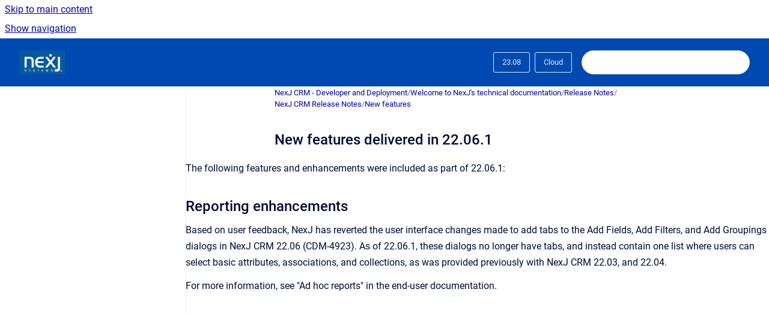

--- FILE ---
content_type: text/html
request_url: https://documentation.nexj.com/crm-technical/23.08/Cloud/new-features-delivered-in-22-06-1
body_size: 6086
content:
<!doctype html>
            
        
    
        
<html class="no-js" lang="en" data-vp-page-id="59987468" data-vp-page-template="article">
    
    
    
<head>
    <!--CDP_HEAD_START-->
        <!--CDP_HEAD_END-->
    <meta charset="utf-8">
    <meta http-equiv="x-ua-compatible" content="ie=edge">
    <meta name="viewport" content="width=device-width, initial-scale=1">
    <meta name="repository-base-url" content="../../../crm-technical/23.08/Cloud">
                <meta name="source-last-modified" content="2022-08-22T14:19Z">
    
    <meta name="Help Center Version"
          content="1.4">
    
        
    <link rel="icon" href="https://documentation.nexj.com/crm-technical/logo.png?inst-v=33a15042-f91f-4226-8a5b-c6eb73ac2c72">
    <link rel="apple-touch-icon" href="https://documentation.nexj.com/crm-technical/logo.png?inst-v=33a15042-f91f-4226-8a5b-c6eb73ac2c72">

            <link rel="canonical" href="https://documentation.nexj.com/crm-technical/23.08/Cloud/new-features-delivered-in-22-06-1">
                                            <link rel="alternate" hreflang="en" href="https://documentation.nexj.com/crm-technical/23.08/Cloud/new-features-delivered-in-22-06-1">

                                    <link rel="alternate" hreflang="x-default" href="https://documentation.nexj.com/crm-technical/23.08/Cloud/new-features-delivered-in-22-06-1">
                                        
    


<!-- HelpCenter config -->


                                                                                                                                                                                                                                                                                                                                                                                                                                        
    
                                                                                                            

    <!-- Primary Meta Tags -->
    <meta name="title" content="New features delivered in 22.06.1">
            <meta name="description" content="The following features and enhancements were included as part of 22.06.1: Reporting enhancements Based on user feedback, NexJ has reverted the user...">
    <meta property="og:description" content="The following features and enhancements were included as part of 22.06.1: Reporting enhancements Based on user feedback, NexJ has reverted the user...">
    <meta property="twitter:description" content="The following features and enhancements were included as part of 22.06.1: Reporting enhancements Based on user feedback, NexJ has reverted the user...">

        
    
    <!-- Open Graph / Facebook -->
    <meta property="og:type" content="website">
    <meta property="og:url" content="https://documentation.nexj.com/crm-technical/23.08/Cloud/new-features-delivered-in-22-06-1">
    <meta property="og:title" content="New features delivered in 22.06.1">
    <meta property="og:image" content="https://documentation.nexj.com/__assets-33a15042-f91f-4226-8a5b-c6eb73ac2c72/image/nexj%20logo.png">


    <!-- Twitter -->
    <meta property="twitter:card" content="summary_large_image">
    <meta property="twitter:title" content="New features delivered in 22.06.1">
    <meta property="twitter:image" content="https://documentation.nexj.com/__assets-33a15042-f91f-4226-8a5b-c6eb73ac2c72/image/nexj%20logo.png">

    
    <script>
        var hasCookieNotice = false;
        var usesCookieOptInStrategy = true;
        var cookieRelatedFeatures = [];

        function isSitePreview() {
            var previewStagingUrlMatcher = /\/~preview-([a-f0-9]{8}-[a-f0-9]{4}-[a-f0-9]{4}-[a-f0-9]{4}-[a-f0-9]{12})\//;
            return previewStagingUrlMatcher.test(window.location.href);
        }

        function hasSiteViewerGivenConsentForTracking() {
            try {
                return window.localStorage.getItem('shc-cookies') === 'enabled';
            } catch (e) {
                return false;
            }
        }

        function hasSiteViewerRefusedConsentForTracking() {
            try {
                return window.localStorage.getItem('shc-cookies') === 'disabled';
            } catch (e) {
                return false;
            }
        }

        function areCookiesEnabled() {
                        if (!hasCookieNotice) {
                return true;
            }

                        if (usesCookieOptInStrategy) {
                                if (hasSiteViewerGivenConsentForTracking()) {
                    return true;
                }
            } else {
                                if (!hasSiteViewerRefusedConsentForTracking()) {
                    return true;
                }
            }

            return false;
        }

        var registerCookieRelatedFeature = function (featureFunction) {

                                                
            if (typeof featureFunction === 'function') {
                cookieRelatedFeatures.push(featureFunction);
            }
        }

        var initializeCookieRelatedFeatures = function () {

                                    
            if (!areCookiesEnabled()) {
                return;
            }
            window.scrollHelpCenter.areCookiesEnabled = true;
            for (const cookieRelatedFeature of cookieRelatedFeatures) {
                try {
                    cookieRelatedFeature();
                } catch (e) {
                    console.error(e);
                }
            }
        }

        
        window.scrollHelpCenter = {
            collection: JSON.parse('{\"members\":[{\"name\":\"NexJ CRM - Developer and Deployment\",\"prefix\":\"crm-technical\",\"versions\":{\"available\":[{\"name\":\"25.08\"},{\"name\":\"25.05\"},{\"name\":\"25.02\"},{\"name\":\"24.11\"},{\"name\":\"24.08\"},{\"name\":\"24.05\"},{\"name\":\"24.02\"},{\"name\":\"23.11\"},{\"name\":\"23.08\"},{\"name\":\"23.05\"},{\"name\":\"23.02\"},{\"name\":\"9.8\"},{\"name\":\"9.4\"}],\"current\":{\"name\":\"23.08\"}},\"variants\":{\"available\":[{\"name\":\"Enterprise\"},{\"name\":\"Cloud\"}],\"current\":{\"name\":\"Cloud\"}}},{\"name\":\"NexJ CRM - End User and Administrator\",\"prefix\":\"crm-admin\",\"versions\":{\"available\":[{\"name\":\"25.08\"},{\"name\":\"25.05\"},{\"name\":\"25.02\"},{\"name\":\"24.08\"},{\"name\":\"24.05\"},{\"name\":\"24.02\"},{\"name\":\"23.11\"},{\"name\":\"23.08\"},{\"name\":\"23.05\"},{\"name\":\"23.02\"},{\"name\":\"9.8\"},{\"name\":\"9.4\"}],\"current\":{\"name\":\"23.08\"}},\"variants\":{\"available\":[{\"name\":\"Cloud\"},{\"name\":\"Enterprise\"}],\"current\":{\"name\":\"Cloud\"}}},{\"name\":\"NexJ Schedule Synchronization\",\"prefix\":\"pub-nylas\",\"versions\":{\"available\":[{\"name\":\"NYLAS-24.08\"},{\"name\":\"NYLAS-23.12\"},{\"name\":\"NYLAS-23.09\"},{\"name\":\"NYLAS-MVP\"}],\"current\":{\"name\":\"23.08\"}},\"variants\":{\"available\":[{\"name\":\"Public\"}],\"current\":{\"name\":\"Cloud\"}}},{\"name\":\"NexJ Data Bridge\",\"prefix\":\"nexj-data-bridge-documentation\",\"versions\":{\"available\":[{\"name\":\"25.04\"},{\"name\":\"24.12\"},{\"name\":\"24.09\"},{\"name\":\"24.07\"},{\"name\":\"23.12\"},{\"name\":\"3.6.2\"}],\"current\":{\"name\":\"23.08\"}},\"variants\":{\"available\":[{\"name\":\"Enterprise\"}],\"current\":{\"name\":\"Cloud\"}}},{\"name\":\"NexJ CRM - Release Notes (PDFs)\",\"prefix\":\"pub-relnotes\",\"versions\":{\"available\":[{\"name\":\"Latest\"}],\"current\":{\"name\":\"23.08\"}},\"variants\":{\"available\":[],\"current\":{\"name\":\"Cloud\"}}},{\"name\":\"NexJ CRM Outlook Add-In Documentation\",\"prefix\":\"nexj-crm-outlook-add-in-documentation\",\"versions\":{\"available\":[{\"name\":\"v1\"}],\"current\":{\"name\":\"23.08\"}},\"variants\":{\"available\":[],\"current\":{\"name\":\"Cloud\"}}}],\"currentContentSource\":{\"name\":\"NexJ CRM - Developer and Deployment\",\"prefix\":\"crm-technical\",\"versions\":{\"available\":[{\"name\":\"25.08\"},{\"name\":\"25.05\"},{\"name\":\"25.02\"},{\"name\":\"24.11\"},{\"name\":\"24.08\"},{\"name\":\"24.05\"},{\"name\":\"24.02\"},{\"name\":\"23.11\"},{\"name\":\"23.08\"},{\"name\":\"23.05\"},{\"name\":\"23.02\"},{\"name\":\"9.8\"},{\"name\":\"9.4\"}],\"current\":{\"name\":\"23.08\"}},\"variants\":{\"available\":[{\"name\":\"Enterprise\"},{\"name\":\"Cloud\"}],\"current\":{\"name\":\"Cloud\"}}}}'),
            source: {
                confluenceBaseUrl: 'https://nexj.atlassian.net/wiki',
                confluencePageId: '59987468',
                confluenceSpaceKey: 'PUBDEV9x',
            },
            contentSourceKey: 'DOCUMENT:1113f74a6b987faecf780becb5a6ba7e',
            siteKey: 'd07aa6d4-0b54-45da-860a-ff77a7e1c63e',
            customJsSrc: null,
            isSitePreview: isSitePreview(),
            areCookiesEnabled: areCookiesEnabled(),
            excludePageLabel: 'scroll-help-center-exclude-page',
            hasCookieNotice: hasCookieNotice,
            usesCookieOptInStrategy: usesCookieOptInStrategy,
            registerCookieRelatedFeature: registerCookieRelatedFeature,
            initializeCookieRelatedFeatures: initializeCookieRelatedFeatures,
            isPortal: false,
            isSearch: false,
            isError: false,
            isOverview: false,
            viewportLink: '../../../?l=en',
            relSiteRootPath: '../../../',
            siteInstanceId: '33a15042-f91f-4226-8a5b-c6eb73ac2c72',
            theme: {
                root: {
                    absoluteLink: '../../../?l=en'
                },
                header: {
                    displaySpaceName: false,
                    links: JSON.parse('[]'),
                    logo: {
                        url: '../../../__assets-33a15042-f91f-4226-8a5b-c6eb73ac2c72/image/nexj%20logo.png',
                        alt: 'NexJ Documentation'
                    },
                },
                cookieNotice: {
                    display: false,
                    headingText: 'Cookie Notice',
                    descriptionText: 'Please read our privacy statement.',
                    link: {
                        url: '',
                        text: ''
                    }
                }
            },
            integrations: {
                jiraServiceDesk: {
                    key: ''
                },
                intercom: {
                    appId: ''
                },
                zendesk: {
                    url: ''
                },
                aiSearch: {
                    enabled: false
                }
            },
            repository: {
                link: '../../../crm-technical/23.08/Cloud',
                name: 'NexJ CRM - Developer and Deployment'
            },
            versionLinksForPage: JSON.parse('[{\"name\":\"25.08\",\"toVersionLink\":\"..\/..\/..\/crm-technical\/25.08\/Cloud\/\"},{\"name\":\"25.05\",\"toVersionLink\":\"..\/..\/..\/crm-technical\/25.05\/Cloud\/\"},{\"name\":\"25.02\",\"toVersionLink\":\"..\/..\/..\/crm-technical\/25.02\/Cloud\/new-features-delivered-in-22-06-1\"},{\"name\":\"24.11\",\"toVersionLink\":\"..\/..\/..\/crm-technical\/24.11\/Cloud\/new-features-delivered-in-22-06-1\"},{\"name\":\"24.08\",\"toVersionLink\":\"..\/..\/..\/crm-technical\/24.08\/Cloud\/new-features-delivered-in-22-06-1\"},{\"name\":\"24.05\",\"toVersionLink\":\"..\/..\/..\/crm-technical\/24.05\/Cloud\/new-features-delivered-in-22-06-1\"},{\"name\":\"24.02\",\"toVersionLink\":\"..\/..\/..\/crm-technical\/24.02\/Cloud\/new-features-delivered-in-22-06-1\"},{\"name\":\"23.11\",\"toVersionLink\":\"..\/..\/..\/crm-technical\/23.11\/Cloud\/new-features-delivered-in-22-06-1\"},{\"name\":\"23.08\",\"toVersionLink\":\"..\/..\/..\/crm-technical\/23.08\/Cloud\/new-features-delivered-in-22-06-1\"},{\"name\":\"23.05\",\"toVersionLink\":\"..\/..\/..\/crm-technical\/23.05\/Cloud\/new-features-delivered-in-22-06-1\"},{\"name\":\"23.02\",\"toVersionLink\":\"..\/..\/..\/crm-technical\/23.02\/Cloud\/new-features-delivered-in-22-06-1\"},{\"name\":\"9.8\",\"toVersionLink\":\"..\/..\/..\/crm-technical\/9.8\/Cloud\/\"},{\"name\":\"9.4\",\"toVersionLink\":\"..\/..\/..\/crm-technical\/9.4\/Cloud\/\"}]'),
            variantLinksForPage: JSON.parse('[{\"name\":\"Enterprise\",\"toVariantLink\":\"..\/..\/..\/crm-technical\/23.08\/Public-On-Prem\/new-features-delivered-in-22-06-1\"},{\"name\":\"Cloud\",\"toVariantLink\":\"..\/..\/..\/crm-technical\/23.08\/Cloud\/new-features-delivered-in-22-06-1\"}]'),
            languageLinksForPage: JSON.parse('[{\"displayName\":\"English\",\"code\":\"en\",\"toLanguageLink\":\"..\/..\/..\/crm-technical\/23.08\/Cloud\/new-features-delivered-in-22-06-1\",\"fallback\":false}]'),
            defaultLanguageCode: 'en'        };
    </script>

    
            
    

    
        
    <link rel="stylesheet" href="../../../__theme/css/app--9d49c7a6f16d6f27f169.css">

    
    
    
<style>
            :root {
                        --_vpt-INTERNAL-footer-background: #0049B0;
        --_vpt-INTERNAL-footer-foreground: #DEEBFF;
        --_vpt-INTERNAL-header-background: #0049B0;
        --_vpt-INTERNAL-header-foreground: #DEEBFF;

        /* @deprecated */
        --vp-portal-banner-background-image: url('../../__assets-33a15042-f91f-4226-8a5b-c6eb73ac2c72/image/background%20logo.png');
        /* @deprecated */
        --vp-portal-banner-text-color: #FFF;
        /* @deprecated */
        --vp-space-banner-background-image: url('../header-background--b27bdbd2502a69f032bd.jpg');
        /* @deprecated */
        --vp-space-banner-text-color: #FFF;
    }
</style>

    <title>New features delivered in 22.06.1</title>

        </head>
    <!-- pageid attribute is deprecated - please use data-vp-page-id on html element instead -->
    <body pageid="59987468" class="flex flex-col min-h-screen">
                    <div id="vp-js-cookies__notice"></div>
            <vp-a11y-skip-controller>
                <a class="vp-a11y-skip-trigger" href="#content">
                    <i18n-message i18nkey="navigation.skip.to.main.label">
                        Skip to main content
                    </i18n-message>
                </a>
            </vp-a11y-skip-controller>
            <button type="button" class="vp-a11y-skip-trigger vp-js-a11y-navigation-toggle">
                <i18n-message i18nkey="navigation.open.label">
                    Show navigation
                </i18n-message>
            </button>
        
        

<header data-vp-component="header" class="header hc-header-background-color">
    <div class="header__navigation relative">
        <div class="hc-header-background-color relative z-10" id="site-navigation">
            <div class="top-bar header__navigation--large vp-container hc-header-background-color hc-header-font-color">
                <div class="top-bar-left">
                    <ul class="flex flex-wrap flex-row gap-4 items-center relative m-0 p-0 list-none hc-header-background-color">
                        <li class="leading-none align-self-center header__navigation--logo">
                            <vp-localized-link>
                                <a href="../../../?l=en">
                                    <img src="../../../__assets-33a15042-f91f-4226-8a5b-c6eb73ac2c72/image/nexj%20logo.png" alt="">
                                    <i18n-message class="sr-only" i18nKey="header.home.label">
                                        Go to homepage
                                    </i18n-message>
                                </a>
                            </vp-localized-link>
                        </li>
                                            </ul>
                </div>
                <div class="top-bar-right no-print">
                    <div class="header__navigation--large__menu hc-header-background-color">
                        <ul class="flex flex-row m-0 p-0 list-none render-links">
                            
                        </ul>
                                                    <div id="vp-js-desktop__navigation__picker" class="ml-2 my-auto">
                                <!-- These are just placeholders and will be replaced by the actual pickers which are rendered by preact -->
                                                                    <div class="vp-picker vp-version-picker">
                                        <button class="vp-button vp-button--variant-outline vp-picker__button">
                                            23.08
                                        </button>
                                    </div>
                                                                                                    <div class="vp-picker vp-variant-picker">
                                        <button class="vp-button vp-button--variant-outline vp-picker__button">
                                            Cloud
                                        </button>
                                    </div>
                                                            </div>
                                                                            <div class="my-auto list-none ml-4">
                                    

        
        
    
    <div
        data-vp-id="search-bar-placeholder"
        data-vp-component="search-bar"
        data-vp-variant=""
        class="vp-search-bar "
        aria-hidden="true"
    >
        <form
            action="/search.html"
            method="GET"
            class="vp-search-bar__input-container"
        >
            <div
                data-vp-component="search-input"
                data-vp-variant="border"
                class="vp-search-input vp-search-input--border"
            >
                <input
                    type="search"
                    autocomplete="off"
                    value=""
                    class="vp-search-input__input"
                    style="margin-right: 0;"
                >
            </div>
        </form>
    </div>

    
    <script data-vp-id="search-bar-config" type="application/json">
        {
            "hasContentSourceFilter": false,
            "hasQuickSearch": true,
            "variant": ""
        }
    </script>
                            </div>
                                            </div>

                    <button type="button" class="vp-js-header-search-toggle vp-button header__navigation--button hc-header-font-color">
                        <svg
                            data-vp-id="header-search-toggle-icon"
                            data-vp-component="icon"
                            xmlns="http://www.w3.org/2000/svg"
                            width="20"
                            height="20"
                            viewBox="0 0 20 20"
                            fill="none"
                            aria-hidden="true"
                        >
                            <path d="M8.99452 14.5C10.5121 14.5 11.809 13.9669 12.8854 12.9007C13.9618 11.8345 14.5 10.5361 14.5 9.00548C14.5 7.48794 13.9631 6.19097 12.8893 5.11458C11.8155 4.03819 10.519 3.5 9 3.5C7.46786 3.5 6.16816 4.0369 5.1009 5.11071C4.03363 6.18453 3.5 7.48096 3.5 9C3.5 10.5321 4.0331 11.8318 5.09929 12.8991C6.1655 13.9664 7.46391 14.5 8.99452 14.5ZM9 16C8.02913 16 7.11974 15.816 6.27185 15.4479C5.42395 15.0799 4.68056 14.5799 4.04167 13.9479C3.40278 13.316 2.90278 12.576 2.54167 11.728C2.18056 10.88 2 9.97053 2 8.99956C2 8.04152 2.18403 7.13542 2.55208 6.28125C2.92014 5.42708 3.41864 4.68387 4.04758 4.0516C4.67653 3.41935 5.41569 2.91935 6.26508 2.5516C7.11449 2.18387 8.02548 2 8.99806 2C9.95769 2 10.8646 2.18403 11.7188 2.55208C12.5729 2.92014 13.316 3.42014 13.9479 4.05208C14.5799 4.68403 15.0799 5.42612 15.4479 6.27835C15.816 7.13058 16 8.0381 16 9.00094C16 9.83365 15.8615 10.6213 15.5846 11.3638C15.3078 12.1062 14.9254 12.7836 14.4375 13.3958L18 16.9583L16.9375 18L13.375 14.4583C12.7668 14.9459 12.0939 15.3247 11.3564 15.5948C10.6188 15.8649 9.83333 16 9 16Z" fill="currentColor"></path>
                        </svg>
                        <i18n-message class="sr-only" i18nKey="search.form.show.label"></i18n-message>
                    </button>
                </div>
            </div>
        </div>
    </div>
</header>

        <div class="flex flex-col flex-grow hc-main-wrapper">
                            


<div class="vp-article vp-container article">
    <div class="vp-article__aside-left no-print">
        <div id="vp-js-desktop__navigation" class="vp-article__aside-left__inner"></div>
    </div>

    <main id="article-content" class="vp-article__content-panel">
                    
    <i18n-message i18nkey="breadcrumb.label" attribute="aria-label" class="vp-breadcrumbs__wrapper">
        <nav class="vp-breadcrumbs" aria-label="Breadcrumb" role="navigation">
            <div class="breadcrumbs-wrapper">
                <ol class="breadcrumbs breadcrumbs--fit-content">
                                            <li>
                                                            <a href="../../../crm-technical/23.08/Cloud/" rel="prev">NexJ CRM - Developer and Deployment</a>
                                                                                        <span aria-hidden="true">/</span>
                                                    </li>
                                            <li>
                                                            <a href="../../../crm-technical/23.08/Cloud/welcome-to-nexj-s-technical-documentation" rel="prev" class="js-breadcrumbs-truncate">Welcome to NexJ&#39;s technical documentation</a>
                                                                                        <span aria-hidden="true">/</span>
                                                    </li>
                                            <li>
                                                            <a href="../../../crm-technical/23.08/Cloud/release-notes" rel="prev" class="js-breadcrumbs-truncate">Release Notes</a>
                                                                                        <span aria-hidden="true">/</span>
                                                    </li>
                                            <li>
                                                            <a href="../../../crm-technical/23.08/Cloud/nexj-crm-release-notes" rel="prev" class="js-breadcrumbs-truncate">NexJ CRM Release Notes</a>
                                                                                        <span aria-hidden="true">/</span>
                                                    </li>
                                            <li>
                                                            <a href="../../../crm-technical/23.08/Cloud/new-features" rel="prev" class="js-breadcrumbs-truncate">New features</a>
                                                                                </li>
                                    </ol>
            </div>
        </nav>
    </i18n-message>
                        <div id="content" class="vp-a11y-skip-target" tabindex="-1"></div>
                    <div class="vp-article__aside-right no-print">
                <vp-toc data-vp-component="toc" for="main-content">
                    <vp-a11y-skip-controller slot="afterbegin">
                        <a class="vp-a11y-skip-trigger"  href="#article-inner-content">
                            <i18n-message i18nkey="navigation.skip.toc.label">
                                Skip table of contents
                            </i18n-message>
                        </a>
                    </vp-a11y-skip-controller>
                </vp-toc>
            </div>
                <div id="article-inner-content" class="vp-article__wrapper" tabindex="-1">
            <header class="article-header">
                <!-- CSS class article__heading is deprecated and will be removed in the future -->
                <h1 class="vp-article__heading article__heading"><span>New features delivered in 22.06.1</span></h1>
            </header>

            <section id="main-content" class="vp-article__content wiki-content article__content">
                    <p><span class="shortdesc">The following features and enhancements were included as part of 22.06.1:</span></p><h2 id="id-(23.08)Newfeaturesdeliveredin22.06.1-Reportingenhancements">Reporting enhancements</h2><p>Based on user feedback, NexJ has reverted the user interface changes made to add tabs to the Add Fields, Add Filters, and Add Groupings dialogs in NexJ CRM 22.06 (CDM-4923). As of 22.06.1, these dialogs no longer have tabs, and instead contain one list where users can select basic attributes, associations, and collections, as was provided previously with NexJ CRM 22.03, and 22.04.</p><p>For more information, see "Ad hoc reports" in the end-user documentation.</p><p><br clear="none"></p><p><br clear="none"></p><p><br clear="none"></p>

        
<div class="table-overlay full reveal article__content" data-vp-id="js-table-overlay">
    <i18n-message i18nkey="modal.cta.close.label" attribute="title">
        <button class="close-button table-overlay__close"
                data-close
                title="Close modal"
                type="button">
            <span aria-hidden="true">&times;</span>
        </button>
    </i18n-message>
    <div class="table-overlay__content"></div>
</div>

                                    <vp-article-pagination pageid="59987468"></vp-article-pagination>
                            </section>

                    </div>
    </main>
</div>
                    </div>

        
    
<footer data-vp-component="footer" class="footer hc-footer-background-color">
    <div class="grid lg:flex footer--alignment hc-footer-font-color vp-container">
                    <div class="flex hc-footer-font-color">
                <img src="../../../__assets-33a15042-f91f-4226-8a5b-c6eb73ac2c72/image/nexj%20logo.png" class="footer__logo" alt="">
            </div>
                <div class="grid">
            <div class="footer__links">
                            </div>
                <ul class="footer__attribution-line--copyright hc-footer-font-color">
                    <li>
                    <i18n-message i18nkey="footer.copyright.label" options='{ "date": "2025", "by": "" }'>
                        Copyright &copy; 2025 
                    </i18n-message>
                    </li>
                    <li>
                        <span aria-hidden="true">&bull;</span>
                        <i18n-message i18nkey="footer.poweredBy.label">Powered by</i18n-message>
                        &#32;
                        <a
                            href="https://www.k15t.com/go/scroll-viewport-cloud-help-center"
                            rel="noopener nofollow"
                        >
                            Scroll Viewport
                        </a>
                        &#32;
                        &#38;
                        &#32;
                        <a
                            href="https://www.atlassian.com/software/confluence"
                            rel="noopener nofollow"
                        >
                            Atlassian Confluence
                        </a>
                    </li>
                    <li id="vp-js-cookies__reset-link"></li>
                </ul>
                    </div>
    </div>
</footer>

        
    
    
        
        
            
    
                
                
                
        
        <div id="vp-js-mobile__navigation"></div>

                            <div class="vp-error-log">
                <div class="vp-error-log__backdrop"></div>
                <div class="vp-error-log__modal">
                    <div class="vp-error-log__header">
                        <i18n-message i18nkey="preview.errorLog.header.label" ns="common">
                            JavaScript errors detected
                        </i18n-message>
                    </div>
                    <div class="vp-error-log__content">
                        <p>
                            <i18n-message i18nkey="preview.errorLog.content.0" ns="common">
                                Please note, these errors can depend on your browser setup.
                            </i18n-message>
                        </p>
                        <ul data-error-log-list>
                            <template class="vp-error-log__item--template">
                                <li></li>
                            </template>
                        </ul>
                        <p>
                            <i18n-message i18nkey="preview.errorLog.content.1" ns="common">
                                If this problem persists, please contact our support.
                            </i18n-message>
                        </p>
                    </div>
                    <div class="vp-error-log__footer">
                        <a class="vp-button vp-button--primary" href="https://k15t.jira.com/servicedesk/customer/portal/3" rel="noopener">
                            <i18n-message i18nkey="preview.errorLog.cta.support.label" ns="common">
                                Contact Support
                            </i18n-message>
                        </a>
                        <a class="vp-button vp-button--secondary" id="error-log-close-button" tabindex="0">
                            <i18n-message i18nkey="preview.errorLog.cta.close.label" ns="common">
                                Close
                            </i18n-message>
                        </a>
                    </div>
                </div>
            </div>
        
        <script>
            (function() {
                // set the inapphelp attributes as early as possible to avoid flashing content that should be hidden
                const searchParams = new URL(location.href).searchParams;

                if (searchParams.get('inAppHelp') === 'true') {
                    const inAppHelpClasses = ['vp-in-app-help'];

                    if (searchParams.get('title') === 'false') {
                        inAppHelpClasses.push('vp-in-app-help--no-title');
                    }

                    document.body.classList.add(...inAppHelpClasses);
                }
            }());
        </script>

        <script>
            if(!false) {
                window.scrollHelpCenter.initializeCookieRelatedFeatures();
            }
        </script>

        <script src="../../../__theme/js/app--5c3782a4d5eec48f97e4.js"></script>
    </body>
</html>
